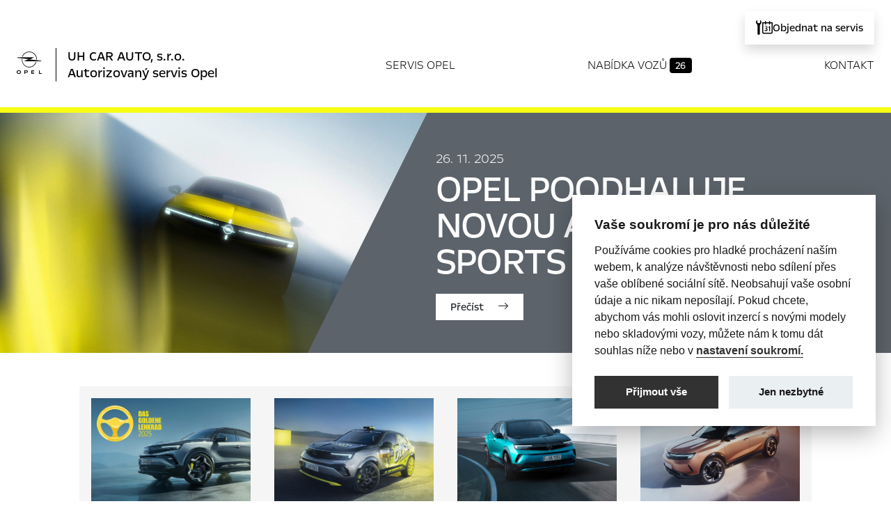

--- FILE ---
content_type: text/html;charset=UTF-8
request_url: https://www.opeluh.cz/novinky/index.xhtml
body_size: 9348
content:
<?xml version='1.0' encoding='UTF-8' ?>
<!DOCTYPE html>
<html xmlns="http://www.w3.org/1999/xhtml" lang="cs"><head id="head">
      <meta http-equiv="Content-Type" content="text/html; charset=UTF-8" />
      <meta name="viewport" content="width=device-width, initial-scale=1" />

      <link href="/javax.faces.resource/favicon.ico.xhtml?ln=img" rel="shortcut icon" type="image/x-icon" /><link type="text/css" rel="stylesheet" href="/javax.faces.resource/components.css.xhtml?ln=primefaces&amp;v=10.0.8" />
    <title>UH CAR AUTO, s.r.o. - Novinky Opel 
            
         Uherské Hradiště - Staré Město       
      
    </title> 
    
    <meta name="description" content="Novinky a tiskové zprávy Opel." />
    <meta name="googlebot" content="index,follow,snippet,archive" />
    <meta name="robots" content="index, follow" />        
    <meta name="author" content="Comin.cz, s.r.o. - www.comin.cz" />

    <meta property="og:type" content="website" />
    <meta property="og:title" content="UH CAR AUTO, s.r.o. - Novinky Opel" />
    <meta property="og:image" content="https://www.opeluh.cz/contentimg/opel.png" />
    <meta property="og:description" content="Novinky a tiskové zprávy Opel." />
    <meta property="og:url" content="https://www.opeluh.cz/novinky/index.xhtml" />

    <link rel="canonical" href="https://www.opeluh.cz/novinky/index.xhtml" />

    <link href="/resources/css/bootstrap.css" rel="stylesheet" />
    <link href="/resources/css/icons-opel.css" rel="stylesheet" />
    <link href="/resources/css/bootstrap-icons.css" rel="stylesheet" />
    <link href="/resources/css/style.min.css?v2508" rel="stylesheet" />
    
    <link rel="stylesheet" href="https://cdn.jsdelivr.net/npm/swiper@11/swiper-bundle.min.css" />
    <style>
      /* Swiper container */
      .swiper {
        width: 100%;
        padding-bottom: 80px; /* for pagination space */
        /*padding-left: 100px;*/
      }

      /* Slide styling */
      .swiper-slide {
        background: white;
        border-radius: 10px;
        overflow: hidden;
        box-shadow: 0 4px 8px rgba(0, 0, 0, 0.1);
        height: auto;
        display: flex;
        justify-content: center;
        align-items: center;
      }

      /*.swiper-slide:last-child{padding-right: 200px;}*/

      /* Center slide 70% width, others visible */
      .swiper-slide {
        width: 100%;
      }

      /* Neighbor slides 15% visible — handled by CSS width + centeredSlides */
      .swiper-wrapper { 
        /*gap: .5rem; *//* space between slides */
        /*gap: 16px;*/
      }

      @media (min-width: 992px) {
      .swiper-wrapper { 
        /*gap: 1rem;*/ /* space between slides */
        /*gap: 16px;*/
      }

    }

      .swiper-slide img {
        width: 100%;
        height: 100%;
        object-fit: cover;
      }
      .swiper-button-next,
      .swiper-button-prev {
        color: #000000;
        width: 50px;height: 50px; background-color: white;
        /*bottom:0;*/
       
      }
      .swiper-pagination{position:relative;}

      .swiper-controls{position:absolute; bottom:3rem;}
    </style>

      
    

  

    <!-- Google Tag Manager --><script>(function (w, d, s, l, i) {         w[l] = w[l] || [];         w[l].push({'gtm.start':                   new Date().getTime(), event: 'gtm.js'});         var f = d.getElementsByTagName(s)[0],                 j = d.createElement(s), dl = l != 'dataLayer' ? '&l=' + l : '';         j.async = true;         j.src =                 'https://www.googletagmanager.com/gtm.js?id=' + i + dl;         f.parentNode.insertBefore(j, f);       })(window, document, 'script', 'dataLayer', 'GTM-5JBFCQB');</script>


    <!-- End Google Tag Manager -->
    </head><body id="mainBody">
   
    
    <div class="col-12 mx-auto">

        <header class="page sticky-stop" id="top-of-page">

 



         

  <nav class="navbar navbar-light grad pb-xl-3 pb-xxl-5" id="scroll-top">
   
  <!--   &lt;ui:fragment rendered="false"&gt;
                   &lt;div style="width:100%; z-index:66666; padding:1rem; text-align:center; background-color:black; color:white; font-size:12px; text-transform:uppercase;"&gt;
  &#268;ervenec a srpen &lt;strong&gt;v sobotu zav&#345;eno&lt;/strong&gt;
&lt;/div&gt;
&lt;/ui:fragment&gt; -->
           

    <div class="container-fluid container-xxl px-0 px-md-4 px-xxl-0">

      <div class="top-ctas w-100 d-none d-sm-block">
        <ul class="list-unstyled d-flex flex-row flex-wrap justify-content-end align-items-center">
          <li class="shadow">
            <a href="/online-servis.xhtml">
              <i class="icon icon-service-appointment"></i>
              <span>Objednat na servis</span>
            </a>
          </li>
        </ul>
      </div>

      <div class="navbar-brand d-flex flex-row">
        <a href="#allnav" data-bs-toggle="modal" class="full-menu"><i class="bi bi-list"></i></a>
        <a href="/" class="brand d-flex flex-row">
          <div class="logo pe-md-4 me-md-3"></div>
          <h1 class="dealer align-self-center">UH CAR AUTO, s.r.o. <em class="slashY"></em><div id="j_idt21" class="ui-outputpanel ui-widget service-only">Autorizovaný servis Opel
            </div>
          </h1>

        </a>
      </div>


      <!--        &lt;a href="#allnav"  class="" data-bs-toggle="modal" onclick="$('#allnav .offcanvas[id!=subnav-1]').offcanvas('hide');$('#subnav-1').offcanvas('show')"&gt;Modely Opel&lt;/a&gt;-->

      <ul class="nav d-flex flex-column flex-md-row justify-content-between align-items-center service-only">
          <li class="nav-item">
            <a href="/aftersales/">Servis Opel</a>
          </li>

            <li class="nav-item">
              <a href="/skladove-auta/">Nabídka vozů <span class="badge bg-secondary">26</span></a>
            </li>



        <li class="nav-item">
          <a href="/kontakt.xhtml">Kontakt</a>
        </li>

      </ul>


      <ul class="d-flex d-md-none head-contacts">
          <li><a href="tel:+420 800 559 999"><i class="icon icon-phone-contact"></i></a></li>
          <li><a href="mailto:prodej@opeluh.cz"><i class="icon icon-email-contact"></i></a></li>
        <li><a href="#contactright" data-bs-toggle="offcanvas" aria-controls="contactright"><i class="icon icon-dealer-locator"></i></a></li>
        <li><a href="/online-servis.xhtml"><i class="icon icon-service-appointment"></i></a></li>
      </ul>
    </div>
  </nav>

        </header>

        <main>
          <section class="content-page">

            <div class="d-flex opener sticky-element">

      <div class="left">
        <img src="/contentimg/novinky/251128-astra-01.jpg" class="img-fluid look" alt="" />
      </div>

      <div class="container-fluid">

        <div class="txt-right">
          <h2 class="mb-1 mt-4 mt-md-0"><span>26. 11. 2025</span> Opel poodhaluje novou Astru / Astru Sports Tourer<em class="slashY"> </em></h2>


          <div class="variants mt-3">
            <a href="251128-astra.xhtml" class="btn btn-white">Přečíst <i class="bi bi-arrow-right"></i></a>                    
          </div>

        </div>

      </div>

            </div>

            <article class="content py-3 py-md-5  ">

              <div class="container">

        <div class="container-fluid gx-0">
            <div class="campaigns d-flex flex-wrap flex-column flex-md-row justify-content-between justify-content-xxl-evenly align-items-stretch">



            </div>
        </div>

        <div class="universal-content"> 

            <div class="d-flex flex-column flex-md-row flex-wrap justify-content-center cards">

      <div class="card card-news">
        <div class="card-body justify-content-start">
          <div class="card-img">
            <img src="/contentimg/novinky/251127-mokka-01.jpg" class="card-img-top img-fluid" alt="" title="" />
          </div> 
          <h3 class="card-title align-self-start"><span>18. 11. 2025</span> Nový Opel Mokka GSE vybojoval „Zlatý volant 2025“</h3>
        </div>
        <a href="251127-mokka.xhtml" class="btn btn-white stretched-link">Přečíst</a>
      </div>

      <div class="card card-news">
        <div class="card-body justify-content-start">
          <div class="card-img">
            <img src="/contentimg/novinky/250619-mokka-01.jpg" class="card-img-top img-fluid" alt="" title="" />
          </div> 
          <h3 class="card-title align-self-start"><span>19. 6. 2025</span> Z rally na silnice:  Nový Opel Mokka GSE se dostane do sériové výroby!</h3>
        </div>
        <a href="250619-mokka.xhtml" class="btn btn-white stretched-link">Přečíst</a>
      </div>

      <div class="card card-news">
        <div class="card-body justify-content-start">
          <div class="card-img">
            <img src="/contentimg/novinky/250313-mokka-01.jpg" class="card-img-top img-fluid" alt="" title="" />
          </div> 
          <h3 class="card-title align-self-start"><span>13. 3. 2025</span> Výraznější, modernější, digitální:  Nový Opel Mokka vyjíždí</h3>
        </div>
        <a href="250313-mokka.xhtml" class="btn btn-white stretched-link">Přečíst</a>
      </div>

      <div class="card card-news">
        <div class="card-body justify-content-start">
          <div class="card-img">
            <img src="/contentimg/novinky/241008-opel-01.jpg" class="card-img-top img-fluid" alt="" title="" />
          </div> 
          <h3 class="card-title align-self-start"><span>8. 10. 2024</span> Nový Opel Grandland vyráží na evropský trh: Německo zveřejnilo ceník</h3>
        </div>
        <a href="241008-opel.xhtml" class="btn btn-white stretched-link">Přečíst</a>
      </div>

      <div class="card card-news">
        <div class="card-body justify-content-start">
          <div class="card-img">
            <img src="/contentimg/novinky/240514-frontera-01.jpg" class="card-img-top img-fluid" alt="" title="" />
          </div> 
          <h3 class="card-title align-self-start"><span>14. 5. 2024</span> Světová premiéra nového Opelu Frontera: Zcela nové SUV s čistě elektrickým i hybridním pohonem</h3>
        </div>
        <a href="240514-frontera.xhtml" class="btn btn-white stretched-link">Přečíst</a>
      </div>

      <div class="card card-news">
        <div class="card-body justify-content-start">
          <div class="card-img">
            <img src="/contentimg/novinky/240409-opel-01.jpg" class="card-img-top img-fluid" alt="" title="" />
          </div> 
          <h3 class="card-title align-self-start"><span>9. 4. 2024</span> Nový Opel Frontera: Prostorné a zábavné SUV</h3>
        </div>
        <a href="240409-opel.xhtml" class="btn btn-white stretched-link">Přečíst</a>
      </div>

      <div class="card card-news">
        <div class="card-body justify-content-start">
          <div class="card-img">
            <img src="/contentimg/novinky/240304-opel-01.jpg" class="card-img-top img-fluid" alt="" title="" />
          </div> 
          <h3 class="card-title align-self-start"><span>4. 3. 2024</span> Opel dominuje českému LUV trhu</h3>
        </div>
        <a href="240304-opel.xhtml" class="btn btn-white stretched-link">Přečíst</a>
      </div>

      <div class="card card-news">
        <div class="card-body justify-content-start">
          <div class="card-img">
            <img src="/contentimg/novinky/240124-opel-01.jpg" class="card-img-top img-fluid" alt="" title="" />
          </div> 
          <h3 class="card-title align-self-start"><span>24. 1. 2024</span> Nové SUV značky Opel se bude jmenovat Frontera</h3>
        </div>
        <a href="240124-opel.xhtml" class="btn btn-white stretched-link">Přečíst</a>
      </div>

      <div class="card card-news">
        <div class="card-body justify-content-start">
          <div class="card-img">
            <img src="/contentimg/novinky/240110-corsa-01.jpg" class="card-img-top img-fluid" alt="" title="" />
          </div> 
          <h3 class="card-title align-self-start"><span>10. 1. 2024</span> Corsa si drží pozici nejprodávanějšího malého vozu  Německa i Spojeného království</h3>
        </div>
        <a href="240110-corsa.xhtml" class="btn btn-white stretched-link">Přečíst</a>
      </div>

      <div class="card card-news">
        <div class="card-body justify-content-start">
          <div class="card-img">
            <img src="/contentimg/novinky/231130-opel-01.jpg" class="card-img-top img-fluid" alt="" title="" />
          </div> 
          <h3 class="card-title align-self-start"><span>30. 11. 2023</span> Nový Opel Corsa poprvé s hybridním pohonem 48V</h3>
        </div>
        <a href="231130-opel.xhtml" class="btn btn-white stretched-link">Přečíst</a>
      </div>

      <div class="card card-news">
        <div class="card-body justify-content-start">
          <div class="card-img">
            <img src="/contentimg/novinky/231122-opel-01.jpg" class="card-img-top img-fluid" alt="" title="" />
          </div> 
          <h3 class="card-title align-self-start"><span>22. 11. 2023</span> Elektrický, inovativní, efektivní: Nový Opel Movano nastavuje měřítka svému segmentu</h3>
        </div>
        <a href="231122-opel.xhtml" class="btn btn-white stretched-link">Přečíst</a>
      </div>

      <div class="card card-news">
        <div class="card-body justify-content-start">
          <div class="card-img">
            <img src="/contentimg/novinky/231114-opel-01.jpg" class="card-img-top img-fluid" alt="" title="" />
          </div> 
          <h3 class="card-title align-self-start"><span>14. 11. 2023</span> Připraven k akci: Nový Opel Combo se představuje</h3>
        </div>
        <a href="231114-opel.xhtml" class="btn btn-white stretched-link">Přečíst</a>
      </div>

      <div class="card card-news">
        <div class="card-body justify-content-start">
          <div class="card-img">
            <img src="/contentimg/novinky/230831-opel-01.jpg" class="card-img-top img-fluid" alt="" title="" />
          </div> 
          <h3 class="card-title align-self-start"><span>31. 8. 2023</span> Opel skokanem roku v segmentu LUV</h3>
        </div>
        <a href="230831-opel.xhtml" class="btn btn-white stretched-link">Přečíst</a>
      </div>

      <div class="card card-news">
        <div class="card-body justify-content-start">
          <div class="card-img">
            <img src="/contentimg/novinky/230717-opel-01.jpg" class="card-img-top img-fluid" alt="" title="" />
          </div> 
          <h3 class="card-title align-self-start"><span>12. 7. 2023</span> První snímky úchvatného konceptu Opel Experimental</h3>
        </div>
        <a href="230717-opel.xhtml" class="btn btn-white stretched-link">Přečíst</a>
      </div>

      <div class="card card-news">
        <div class="card-body justify-content-start">
          <div class="card-img">
            <img src="/contentimg/novinky/230613-astra-01.jpg" class="card-img-top img-fluid" alt="" title="" />
          </div> 
          <h3 class="card-title align-self-start"><span>13. 6. 2023</span> Plně elektrický Opel Astra vyjíždí na první trhy:          V Německu na Astru Electric stačí už 399 EUR měsíčně</h3>
        </div>
        <a href="230613-astra.xhtml" class="btn btn-white stretched-link">Přečíst</a>
      </div>

            </div>

        </div>


              </div>
            </article>

          </section>

        </main>


  <footer>
    <div class="container-fluid">

      <div class="d-flex flex-column flex-md-row justify-content-between align-items-center ctas">
        <div class="logo">
          <a href="https://www.opel.cz" onclick="return !window.open(this.href);"><span></span></a>
        </div>

        <div class="cta-footer oneyes">

          <ul class="list-unstyled d-flex flex-row flex-wrap justify-content-between align-items-center">
            <li class="shadow">
              <a href="/online-servis.xhtml">
                <i class="icon icon-service-appointment"></i>
                <span>Objednat na servis</span>
              </a>
            </li>

              <li class="shadow">
                <a href="/skladove-auta/">
                  <i class="icon icon-dealer"></i>
                  <span>Vozy skladem</span>
                </a>
              </li>

            <li class="shadow">
              <a href="/kontakt.xhtml">
                <i class="icon icon-location-contact"></i>
                <span>Kontakty</span>
              </a>
            </li>
          </ul>

        </div>

        <div class="social">
          <ul class="list-unstyled d-flex flex-row justify-content-between">
            <li><a href="https://www.facebook.com/OpelCZ" onclick="return !window.open(this.href);"><i class="bi bi-facebook"></i></a></li>
            <li><a href="https://www.youtube.com/channel/UCABylqkaAWVbzxE6aIjfZkg" onclick="return !window.open(this.href);"><i class="bi bi-youtube"></i></a></li>
            <li><a href="https://www.instagram.com/opel_cz/" onclick="return !window.open(this.href);"><i class="bi bi-instagram"></i></a></li>
          </ul>
        </div>
      </div>

      <div class="dealer">

            <div class="d-flex flex-row justify-content-between align-items-center city">
                <h4>
                    <i> </i> <span>UH CAR AUTO, s.r.o.</span> Uherské Hradiště - Staré Město</h4>
                    <table>
                        <tr>
                            <th>
                                <sup>Po-Pá</sup>
                            </th>
                            <td class="pr-2">8:00 – 17:00</td>                     
                            <th>
                                <sup>So</sup>
                            </th> 
                            <td>
                                    8:00 – 12:00
                                
                            </td>                            
                        </tr>
                    </table>
            </div>

            <div class="inner">
                <address>
                    Východní 2134 <br />
                    <span class="zip">686 03</span> <span class="town">Uherské Hradiště - Staré Město</span>
                </address>

                <div class="d-flex flex-row justify-content-start">

                    <ul class="d-flex flex-row flex-wrap head-contacts">
                        <li class="df d-none">
                            <a href="tel:+420 800 559 999">
                                <i class="bi bi-telephone-fill"></i> 
                                <span>+420 800 559 999</span>
                            </a>
                        </li>            
                        <li>
                            <a href="mailto:prodej@opeluh.cz">
                                <i class="bi bi-envelope-fill"></i> 
                                <span>Odeslat e-mail</span>
                            </a>
                        </li>
                        <li>
                            <a href="/pozadat-o-nabidku.xhtml">
                                <i class="icon icon-dealer"></i> 
                                <span>Požádat o nabídku</span>
                            </a>
                        </li>
                        <li>
                            <a href="/online-servis.xhtml">
                                <i class="icon icon-service-appointment"></i> 
                                <span>Objednat servis</span>
                            </a>
                        </li>
                        <li class="all df">
                            <a href="/kontakt.xhtml">   
                                <i class="bi bi-arrow-right"></i>                          
                                <span>Kompletní kontakty</span>                            
                            </a>
                        </li>
                    </ul>


                </div>
            </div>
      </div>

      <div class="d-flex flex-column flex-md-row justify-content-center align-items-start links">
        <div class="flex-grow-1">
        </div>
        <div class="important-links flex-grow-1">
          <ul>
            <li>
              <a href="/">Titulní stránka</a>
            </li>

              <li>
                <a href="/skladove-auta.xhtml">Nabídka vozů <span class="badge bg-primary">26</span></a>
              </li>

            <li>
              <a href="/aftersales/">Servis &amp; Příslušenství</a>
            </li>
            <li>
              <a href="/novinky/">Novinky</a>
            </li>
            <li>
              <a href="/kontakt.xhtml">Kontakty</a>
            </li>
          </ul>
        </div>

        <div class="unimportant-links flex-grow-1">
          <ul>
            <li><a style="cursor:pointer;" data-cc="c-settings" class="cc-link">Nastavení cookies</a></li>
           
            <li>
              <a href="#ModalAgreement" data-bs-toggle="modal">Mimosoudní řešení sporů</a>
            </li>
            <li>
              <a href="/aftersales/energeticke-stitky-pneu.xhtml">Energetické štítky pneumatik</a>
            </li>
            <li>
              <a href="/download/Data_Act_FAQ_CZ_web.pdf" target="_blank">Informace k EU Data Act</a>
            </li>
          </ul>



          <div class="modal fade" id="ModalAgreement" tabindex="-1" aria-labelledby="ModalAgreement" aria-hidden="true">
            <div class="modal-dialog modal-dialog-centered">
              <div class="modal-content">
                <div class="modal-header">
                  <h5 class="modal-title" id="ModalAgreementLabel">Mimosoudní řešení sporů se spotřebiteli</h5>
                  <button type="button" class="btn-close" data-bs-dismiss="modal" aria-label="Zavřít"></button>
                </div>
                <div class="modal-body">
                  <p>
                    Vznikne-li mezi prodávajícím/opravcem a zákazníkem – spotřebitelem spor při nabízení prodeje
                    vozidel, náhradních dílů, příslušenství, servisních služeb a/nebo spor z takového prodeje zboží
                    či dodávky těchto služeb, pak je dotčený zákazník oprávněn obrátit se v rámci mimosoudního
                    řešení spotřebitelských sporů na Českou obchodní inspekci (<a href="http://www.coi.cz" onclick="return !window.open(this.href);" style="text-decoration:underline;">www.coi.cz</a>)
                    Štěpánská 15, Praha 2, jako na subjekt mimosoudního řešení spotřebitelských sporů. Veškeré
                    podrobnosti k možnosti mimosoudního řešení sporů jsou uvedeny na stránkách <a href="http://www.coi.cz" onclick="return !window.open(this.href);" style="text-decoration:underline;">České obchodní inspekce</a>. Pro řešení sporů z případně
                    zprostředkovávaných finančních produktů třetích stran je k mimosoudnímu řešení možné se obracet
                    na finančního arbitra (<a href="http://www.finarbitr.cz" onclick="return !window.open(this.href);" style="text-decoration:underline;">www.finarbitr.cz</a>, Legerova 1581/69, 110 00, Praha 1), který
                    je mimo jiné oprávněn rozhodovat takové spory.
                  </p>
                </div>
                <div class="modal-footer">
                  <button type="button" class="btn btn-secondary" data-bs-dismiss="modal">Zavřít</button>
                </div>
              </div>
            </div>
          </div>



        </div>

        <div class="author text-end">
          <div>
            UH CAR AUTO, s.r.o. <br />
            IČO: 02440083 <br />
             <br />
          </div>

          Realizace 2023 <a href="https://www.comin.cz" onclick="return !window.open(this.href);">Comin.cz, s.r.o.</a>
          <br /> <a href="https://growito.cz" onclick="return !window.open(this.href);">lead management GROWITO</a>
        </div>

      </div>


    </div>
  </footer>
    </div>

    <div class="offcanvas offcanvas-end" tabindex="-1" id="contactright" aria-labelledby="contactright">
      <div class="offcanvas-header">
        <h3>UH CAR AUTO, s.r.o.<em class="slashY"> </em></h3>
        <button type="button" class="btn-close text-reset" data-bs-dismiss="offcanvas" aria-label="Zavřít"></button>
      </div>
      <div class="offcanvas-body">

        <div class="top-img">
            <img src="/contentimg/strip-default.jpg" class="img-fluid" alt="UH CAR AUTO, s.r.o." title="OPEL UH CAR AUTO, s.r.o." />
          <a href="/kontakt.xhtml" class="btn btn-primary shadow">Kompletní kontakty</a>
        </div>

            <div class="d-flex flex-row justify-content-between align-items-center city">
                <h4>
                    <i> </i> <span>UH CAR AUTO, s.r.o.</span> Uherské Hradiště - Staré Město</h4>
                    <table>
                        <tr>
                            <th>
                                <sup>Po-Pá</sup>
                            </th>
                            <td class="pr-2">8:00 – 17:00</td>                     
                            <th>
                                <sup>So</sup>
                            </th> 
                            <td>
                                    8:00 – 12:00
                                
                            </td>                            
                        </tr>
                    </table>
            </div>

            <div class="inner">
                <address>
                    Východní 2134 <br />
                    <span class="zip">686 03</span> <span class="town">Uherské Hradiště - Staré Město</span>
                </address>

                <div class="d-flex flex-row justify-content-start">

                    <ul class="d-flex flex-row flex-wrap head-contacts">
                        <li class="df d-none">
                            <a href="tel:+420 800 559 999">
                                <i class="bi bi-telephone-fill"></i> 
                                <span>+420 800 559 999</span>
                            </a>
                        </li>            
                        <li>
                            <a href="mailto:prodej@opeluh.cz">
                                <i class="bi bi-envelope-fill"></i> 
                                <span>Odeslat e-mail</span>
                            </a>
                        </li>
                        <li>
                            <a href="/pozadat-o-nabidku.xhtml">
                                <i class="icon icon-dealer"></i> 
                                <span>Požádat o nabídku</span>
                            </a>
                        </li>
                        <li>
                            <a href="/online-servis.xhtml">
                                <i class="icon icon-service-appointment"></i> 
                                <span>Objednat servis</span>
                            </a>
                        </li>
                        <li class="all df">
                            <a href="/kontakt.xhtml">   
                                <i class="bi bi-arrow-right"></i>                          
                                <span>Kompletní kontakty</span>                            
                            </a>
                        </li>
                    </ul>


                </div>
            </div>

      </div>
    </div>

        <div class="modal fade" id="allnav" tabindex="-1" aria-labelledby="allnavLabel" aria-hidden="true">
            <div class="modal-dialog modal-fullscreen">
                <div class="modal-content">
                    <div class="modal-header d-flex flex-row justify-content-between">                
                        <button type="button" class="btn-close" data-bs-dismiss="modal" aria-label="Zavřít">Zavřít menu</button>
                        <div class="nav-dealer"><span></span> UH CAR AUTO, s.r.o.<em class="slashY"> </em></div>
                    </div>
                    <div class="modal-body d-flex flex-row justify-content-between">

                        <ul class="first-level list-unstyled d-flex flex-column">
                            <li>
                                <a data-bs-toggle="offcanvas" href="#subnav-1" role="button" aria-controls="subnav-1" onclick="jQuery('#fullNavModels').show();if (!PF('widget_fullNavModels').loaded) {                             PF('widget_fullNavModels').loadContent();                             PF('widget_fullNavModels').loaded = true;                         }">Osobní vozy</a>
                            </li>
                            <li>
                                <a data-bs-toggle="offcanvas" href="#subnav-2" role="button" aria-controls="subnav-2" onclick="jQuery('#fullNavModelsLcv').show();if (!PF('widget_fullNavModelsLcv').loaded) {                             PF('widget_fullNavModelsLcv').loadContent();                             PF('widget_fullNavModelsLcv').loaded = true;                         }">Užitkové vozy</a>
                            </li>

                            <li>
                                <a data-bs-toggle="offcanvas" href="#subnav-4" role="button" aria-controls="subnav-4">Servis</a>
                            </li>
                            <li>
                                <a data-bs-toggle="offcanvas" href="#subnav-5" role="button" aria-controls="subnav-5" onclick="jQuery('#autosalonDWPC').show();if (!PF('widget_autosalonDWPC').loaded) {                                             PF('widget_autosalonDWPC').loadContent(); PF('widget_autosalonDWPC').loaded = true; }">Autosalon Opel</a>
                            </li>
                        </ul>

                        <div class="shortcuts">
                            <ul class="list-group">

                                    <li class="list-group-item">
                                        <a href="/skladove-auta/" class="stretched-link"><em class="slashY"> </em>Ihned k odběru <span class="badge bg-secondary">26</span></a>
                                    </li>
                               <!-- &lt;li class="list-group-item"&gt;
                                    &lt;a href="/opel-showroom/akcni-nabidka.xhtml" class="stretched-link"&gt;&lt;em
                                            class="slashY"&gt;&amp;#xE005;&amp;nbsp;&lt;/em&gt;Ak&#269;n&iacute; nab&iacute;dka&lt;/a&gt;
                                &lt;/li&gt;-->
                                <li class="list-group-item">
                                    <a href="/pozadat-o-nabidku.xhtml" class="stretched-link"><em class="slashY"> </em>Vyžádat nabídku</a>
                                </li>
                                <li class="list-group-item">
                                    <a href="/online-servis.xhtml" class="stretched-link"><em class="slashY"> </em>Objednat na servis</a>
                                </li>
                                <li class="list-group-item">
                                    <a href="/novinky/" class="stretched-link"><em class="slashY"> </em>Novinky Opel</a>
                                </li>
                                <!--                &lt;li class="list-group-item"&gt;
                                                  &lt;a href="#" class="stretched-link"&gt;&lt;em class="slashY"&gt;&amp;#xE005;&amp;nbsp;&lt;/em&gt;Elektromobilita&lt;/a&gt;
                                                &lt;/li&gt;-->
                                    <li class="list-group-item tel">
                                        <a href="/kontakt.xhtml#collapseBranch0" class="stretched-link">
                                            <span> Uherské Hradiště - Staré Město</span>
                                        </a>
                                    </li>
                            </ul>

                            <div class="card">
                                <img class="card-img-top img-fluid" src="/contentimg/card-frontera.jpg" alt="Nový Opel Frontera" />
                                <div class="card-body">
                                    <h5 class="card-title">Nový Opel Frontera</h5>
                                    <p class="card-text">Navržen v Německu, vyroben na Slovensku</p>
                                    <a href="/opel-showroom/frontera/" class="btn btn-secondary stretched-link">Objevit</a>
                                </div>
                            </div>

                        </div>





                        <!-- SUBNAV 1 -->

                        <div class="offcanvas offcanvas-end" tabindex="-1" id="subnav-1" data-bs-backdrop="false" data-bs-scroll="true">
                            <div class="offcanvas-header">                        
                                <button type="button" class="btn-close" data-bs-dismiss="offcanvas" aria-label="Zpět do hlavní nabídky"><span>Zpět do hlavní nabídky</span></button>
                                <h5 class="offcanvas-title" id="subnavLabel-l"><span>Osobní</span> vozy Opel<em class="slashY"> </em></h5>            
                            </div>
                            <div class="offcanvas-body"><div id="fullNavModels" class="ui-outputpanel ui-widget" style="display: none;"><div class="ui-outputpanel-loading ui-widget"></div></div>

                            </div>
                        </div>





                        <!-- SUBNAV 2 -->

                        <div class="offcanvas offcanvas-end" tabindex="-1" id="subnav-2" data-bs-backdrop="false" data-bs-scroll="true">
                            <div class="offcanvas-header">
                                <button type="button" class="btn-close" data-bs-dismiss="offcanvas" aria-label="Zpět do hlavní nabídky"><span>Zpět do hlavní nabídky</span></button>
                                <h5 class="offcanvas-title" id="subnavLabel-2"><span>Užitkové</span> vozy<em class="slashY"> </em></h5>            
                            </div>
                            <div class="offcanvas-body"><div id="fullNavModelsLcv" class="ui-outputpanel ui-widget" style="display: none;"><div class="ui-outputpanel-loading ui-widget"></div></div>

                            </div>
                        </div>


                        <!-- SUBNAV 3 -->

                        <div class="offcanvas offcanvas-end" tabindex="-1" id="subnav-3" data-bs-backdrop="false" data-bs-scroll="true" aria-labelledby="subnavLabel-3">
                            <div class="offcanvas-header">                        
                                <button type="button" class="btn-close" data-bs-dismiss="offcanvas" aria-label="Zpět do hlavní nabídky"><span>Zpět do hlavní nabídky</span></button>
                                <h5 class="offcanvas-title" id="subnavLabel-3"><span>Nákup</span> vozu<em class="slashY"> </em></h5>
                            </div>
                            <div class="offcanvas-body">
                                333                   
                            </div>
                        </div>






                        <!-- SUBNAV 4 -->

                        <div class="offcanvas offcanvas-end" tabindex="-1" id="subnav-4" data-bs-backdrop="false" data-bs-scroll="true" aria-labelledby="subnavLabel-4">
                            <div class="offcanvas-header">                        
                                <button type="button" class="btn-close" data-bs-dismiss="offcanvas" aria-label="Zpět do hlavní nabídky"><span>Zpět do hlavní nabídky</span></button>
                                <h5 class="offcanvas-title" id="subnavLabel-4"><span>Servis</span><em class="slashY"> </em></h5>
                            </div>
                            <div class="offcanvas-body">

    <div class="d-flex flex-column flex-md-row flex-wrap justify-content-center cards">

      
      
      <div class="card online-servis">
        <div class="card-body">
          <h3 class="card-title">
            <span><i></i> UH CAR AUTO, s.r.o.</span> on-line servis
          </h3>                        
          <div class="card-subtitle">Využijte možnosti objednání Vaší návštěvy servisu Opel.</div>
          <a href="/online-servis.xhtml" class="btn btn-dark stretched-link">Objednat na servis</a>
        </div>
      </div>     
      
      <div class="card">
          <div class="card-body">
            <h3 class="card-title">Zimní příslušenství Opel</h3>
            <div class="card-img">     
              <img src="/contentimg/aftersales/2510-zimni-prislusenstvi.jpg" class="card-img-top img-fluid" alt="Zimní příslušenství Opel" title="Nabídka originálního letního příslušenství a doplňků Opel." />
            </div>
            <div class="card-subtitle">Pořiďte si originální příslušenství se slevou 30%</div>
            <a href="/aftersales/zimni-prislusenstvi-opel.xhtml" class="btn btn-dark stretched-link">Zobrazit</a>
          </div>
        </div>


      


     <!-- 
      
    &lt;div class="card"&gt;
        &lt;div class="card-body"&gt;
          &lt;h3 class="card-title"&gt;Sez&oacute;nn&iacute; prohl&iacute;dka Opel&lt;/h3&gt;
          &lt;div class="card-img"&gt;
            &lt;img src="/contentimg/aftersales/2510-prohlidka.jpg" class="card-img-top img-fluid"
              alt="Sez&oacute;nn&iacute; prohl&iacute;dka Opel" title="Sez&oacute;nn&iacute; prohl&iacute;dka Opel" /&gt;
          &lt;/div&gt;
          &lt;div class="card-subtitle"&gt;P&#345;ije&#271;te na sez&oacute;nn&iacute; prohl&iacute;dku za 499&amp;nbsp;K&#269;. Vyu&#382;ijte tak&eacute; slevu 50% na st&#283;ra&#269;e.&lt;/div&gt;
          &lt;a href="/aftersales/sezonni-prohlidka.xhtml" class="btn btn-dark stretched-link"&gt;Zobrazit&lt;/a&gt;
        &lt;/div&gt;
      &lt;/div&gt;

       

         &lt;div class="card"&gt;
        &lt;div class="card-body"&gt;
          &lt;h3 class="card-title"&gt;Origin&aacute;ln&iacute; baterie s&amp;nbsp;30% slevou&lt;/h3&gt;
          &lt;div class="card-img"&gt;
            &lt;img src="/contentimg/aftersales/2510-baterie.jpg" class="card-img-top img-fluid"
              alt="Origin&aacute;ln&iacute; baterie" title="Origin&aacute;ln&iacute; baterie OPEL s 30% slevou" /&gt;
          &lt;/div&gt;
          &lt;div class="card-subtitle"&gt;Spolehliv&yacute; start za ka&#382;d&eacute;ho po&#269;as&iacute; za&#269;&iacute;n&aacute; kvalitn&iacute; bateri&iacute;.&lt;/div&gt;
          &lt;a href="/aftersales/originalni-baterie.xhtml" class="btn btn-dark stretched-link"&gt;Zobrazit&lt;/a&gt;
        &lt;/div&gt;
      &lt;/div&gt;
       
       &lt;div class="card"&gt;
        &lt;div class="card-body"&gt;
          &lt;h3 class="card-title"&gt;Origin&aacute;ln&iacute; kola Opel se slevou 30 %&lt;/h3&gt;
          &lt;div class="card-img"&gt;
            &lt;img src="/contentimg/aftersales/2509-kola-opel.jpg" class="card-img-top img-fluid"
              alt="Ak&#269;n&iacute; cena na kola Opel" title="Ak&#269;n&iacute; cena na kola Opel" /&gt;
          &lt;/div&gt;
          &lt;div class="card-subtitle"&gt;Origin&aacute;ln&iacute; kola z&amp;nbsp;lehk&yacute;ch slitin nyn&iacute; po&#345;&iacute;d&iacute;te s&amp;nbsp;30%&amp;nbsp;slevou.&lt;/div&gt;
          &lt;a href="/aftersales/originalni-kola-opel.xhtml" class="btn btn-dark stretched-link"&gt;Zobrazit&lt;/a&gt;
        &lt;/div&gt;
      &lt;/div&gt; 
      
      

               xxxxxxxxxxxxxxx    

        &lt;div class="card"&gt;
        &lt;div class="card-body"&gt;
          &lt;h3 class="card-title"&gt;Jarn&iacute; prohl&iacute;dka Opel&lt;/h3&gt;
          &lt;div class="card-img"&gt;
            &lt;img src="/contentimg/aftersales/2409-prohlidka.jpg" class="card-img-top img-fluid"
              alt="Jarn&iacute; prohl&iacute;dka" title="Podzimn&iacute; prohl&iacute;dka Opel" /&gt;
          &lt;/div&gt;
          &lt;div class="card-subtitle"&gt;Sv&#283;&#345;te sv&#367;j OPEL do rukou profesion&aacute;l&#367; a&amp;nbsp;p&#345;ije&#271;te na podzimn&iacute; prohl&iacute;dku za 499&amp;nbsp;K&#269;.&lt;/div&gt;
          &lt;a href="/aftersales/sezonni-prohlidka.xhtml" class="btn btn-dark stretched-link"&gt;Zobrazit&lt;/a&gt;
        &lt;/div&gt;   
      &lt;/div&gt;
        
        
      

       

  -->
                      

        
         <div class="card">
        <div class="card-body">
          <h3 class="card-title">Tažné zařízení s 20% slevou</h3>
          <div class="card-img">
            <img src="/contentimg/aftersales/2503-tazne-zarizeni.jpg" class="card-img-top img-fluid" alt="Tažné zařízení Opel se slevou" title="Tažné zařízení Opel se slevou" />
          </div>
          <div class="card-subtitle">Využijte naší nabídky a pořiďte si tažné zařízení s 20% slevou!</div>
          <a href="/aftersales/tazne-zarizeni.xhtml" class="btn btn-dark stretched-link">Zobrazit</a>
        </div>
      </div>

    

     

 

       
      
      

      <!--         xxxxxxxxxxxxxxx            -->    
      
      
           

      <div class="card">
        <div class="card-body">
          <h3 class="card-title">Classic Servis Opel</h3>
          <div class="card-img">
            <img src="/contentimg/aftersales/2111-classic-servis.jpg" class="card-img-top img-fluid" alt="Classic Servis Opel" title="Classic Servis Opel. Čím starší Opel, tím levnější opravy." />
          </div>
          <div class="card-subtitle">Čím starší Opel, tím levnější opravy.</div>
          <a href="/aftersales/classic-servis-opel.xhtml" class="btn btn-dark stretched-link">Zobrazit</a>
        </div>
      </div>

      <!--         xxxxxxxxxxxxxxx            -->      
      
      <div class="card">
        <div class="card-body">
          <h3 class="card-title">Roční prodloužená asistence</h3>
          <div class="card-img">
            <img src="/contentimg/aftersales/2111-aftersales1.jpg" class="card-img-top img-fluid" alt="Roční prodloužená asistence" title="Asistenční služby na 1 rok za zvýhodněnou cenu." />
          </div>
          <div class="card-subtitle">Asistenční služby na 1 rok za zvýhodněnou cenu.</div>
          <a href="/aftersales/rocni-prodlouzena-asistence.xhtml" class="btn btn-dark stretched-link">Zobrazit</a>
        </div>
      </div>


      <!--         xxxxxxxxxxxxxxx            -->

      <div class="card">
        <div class="card-body">
          <h3 class="card-title">Videocheck</h3>
          <div class="card-img">
            <img src="/contentimg/aftersales/2111-videocheck.jpg" class="card-img-top img-fluid" alt="Videocheck" title="Videocheck. On‑line prohlídka vašeho vozu Opel. Rychle, jednoduše a bezpečně." />
          </div>
          <div class="card-subtitle">On‑line prohlídka vašeho vozu. Rychle, jednoduše a bezpečně.</div>
          <a href="/aftersales/videocheck.xhtml" class="btn btn-dark stretched-link">Zobrazit</a>
        </div>
      </div>


      <!--         xxxxxxxxxxxxxxx            -->

      <div class="card">
        <div class="card-body">
          <h3 class="card-title">Originální příslušenství Opel</h3>
          <div class="card-img">
            <img src="/contentimg/aftersales/2111-prislusenstvi.jpg" class="card-img-top img-fluid" alt="Originální příslušenství Opel" title="Nabídka originálního příslušenství a doplňků Opel." />
          </div>
          <div class="card-subtitle">Nabídka originálního příslušenství a doplňků Opel</div>
          <a href="/aftersales/prislusenstvi-opel.xhtml" class="btn btn-dark stretched-link">Zobrazit</a>
        </div>
      </div>


      <!--         xxxxxxxxxxxxxxx            -->



    </div> 

                            </div>
                        </div>





                        <!-- SUBNAV 5 -->

                        <div class="offcanvas offcanvas-end" tabindex="-1" id="subnav-5" data-bs-backdrop="false" data-bs-scroll="true" aria-labelledby="subnavLabel-5">
                            <div class="offcanvas-header">                        
                                <button type="button" class="btn-close" data-bs-dismiss="offcanvas" aria-label="Zpět do hlavní nabídky"><span>Zpět do hlavní nabídky</span></button>
                                <h5 class="offcanvas-title" id="subnavLabel-4"><span>UH CAR AUTO, s.r.o.</span><em class="slashY"> </em></h5>    
                            </div>
                            <div class="offcanvas-body d-flex flex-row flex-wrap justify-content-start align-items-start">

                                <div class="short-contacts">

            <div class="d-flex flex-row justify-content-between align-items-center city">
                <h4>
                    <i> </i> <span>UH CAR AUTO, s.r.o.</span> Uherské Hradiště - Staré Město</h4>
                    <table>
                        <tr>
                            <th>
                                <sup>Po-Pá</sup>
                            </th>
                            <td class="pr-2">8:00 – 17:00</td>                     
                            <th>
                                <sup>So</sup>
                            </th> 
                            <td>
                                    8:00 – 12:00
                                
                            </td>                            
                        </tr>
                    </table>
            </div>

            <div class="inner">
                <address>
                    Východní 2134 <br />
                    <span class="zip">686 03</span> <span class="town">Uherské Hradiště - Staré Město</span>
                </address>

                <div class="d-flex flex-row justify-content-start">

                    <ul class="d-flex flex-row flex-wrap head-contacts">
                        <li class="df d-none">
                            <a href="tel:+420 800 559 999">
                                <i class="bi bi-telephone-fill"></i> 
                                <span>+420 800 559 999</span>
                            </a>
                        </li>            
                        <li>
                            <a href="mailto:prodej@opeluh.cz">
                                <i class="bi bi-envelope-fill"></i> 
                                <span>Odeslat e-mail</span>
                            </a>
                        </li>
                        <li>
                            <a href="/pozadat-o-nabidku.xhtml">
                                <i class="icon icon-dealer"></i> 
                                <span>Požádat o nabídku</span>
                            </a>
                        </li>
                        <li>
                            <a href="/online-servis.xhtml">
                                <i class="icon icon-service-appointment"></i> 
                                <span>Objednat servis</span>
                            </a>
                        </li>
                        <li class="all df">
                            <a href="/kontakt.xhtml">   
                                <i class="bi bi-arrow-right"></i>                          
                                <span>Kompletní kontakty</span>                            
                            </a>
                        </li>
                    </ul>


                </div>
            </div>
                                </div>

                                <div class="container gx-0">
                                    <div class="universal-content py-3"><div id="autosalonDWPC" class="ui-outputpanel ui-widget d-flex flex-column flex-md-row flex-wrap justify-content-center cards" style="display: none;"><div class="ui-outputpanel-loading ui-widget"></div></div>


                                    </div>
                                </div>


                            </div>
                        </div>

                    </div>
                    <div class="modal-footer">
                        <button type="button" class="btn btn-primary" data-bs-dismiss="modal">Zavřít</button>                        
                    </div>
                </div>
            </div>
        </div>

        

    
    
    

    
    

    <a href="#mainBody" id="TopScroll" title="Nahoru"><i class="bi bi-arrow-up"></i></a><script type="text/javascript" src="/javax.faces.resource/jquery/jquery.js.xhtml?ln=primefaces&amp;v=10.0.8"></script><script type="text/javascript" src="/javax.faces.resource/jquery/jquery-plugins.js.xhtml?ln=primefaces&amp;v=10.0.8"></script><script type="text/javascript" src="/javax.faces.resource/core.js.xhtml?ln=primefaces&amp;v=10.0.8"></script><script type="text/javascript" src="/javax.faces.resource/components.js.xhtml?ln=primefaces&amp;v=10.0.8"></script><script type="text/javascript" src="/javax.faces.resource/validation/validation.js.xhtml?ln=primefaces&amp;v=10.0.8"></script><script type="text/javascript" src="https://cdn.jsdelivr.net/npm/swiper@11/swiper-bundle.min.js"></script><script type="text/javascript" src="/resources/js/bootstrap.bundle.min.js"></script><script type="text/javascript" src="/resources/js/sticky.js"></script><script type="text/javascript" src="/resources/js/oneyes.js"></script><script type="text/javascript" src="/resources/js/cookieconsent.js"></script><script type="text/javascript" src="/resources/js/cookieconsent-init.js"></script><script id="32b19d38-d81d-4b5c-9b97-d43b38d62661" type="text/javascript">var pf=window.PrimeFaces;if(pf){pf.settings.locale='cs_CZ';pf.settings.viewId='/novinky/index.xhtml';pf.settings.contextPath='';pf.settings.cookiesSecure=false;pf.settings.validateEmptyFields=false;pf.settings.considerEmptyStringNull=false;};

      const swiper = new Swiper(".swiper", {
        slidesPerView: "auto",
        centeredSlides: false,
        spaceBetween: 16,
        navigation: {
          nextEl: ".swiper-button-next",
          prevEl: ".swiper-button-prev"
        },
        pagination: {
          el: ".swiper-pagination",
          clickable: true
        },
        on: {
          slideChange(sw) {
            updateModel(sw.activeIndex);
          },
          slideChangeTransitionEnd(sw) {
            transitionEnd();
          },
          slideChangeTransitionStart(sw) {
            transitionStart();
          },
        },
      });
    ;

      jQuery(document).on('pfAjaxError', function () {
        console.log('pfAjaxError');
        window.location = 'index.xhtml';
      });
    ;
pf.cw("OutputPanel","widget_fullNavModels",{id:"fullNavModels",deferred:true,deferredMode:"manual"});
pf.cw("OutputPanel","widget_fullNavModelsLcv",{id:"fullNavModelsLcv",deferred:true,deferredMode:"manual"});
pf.cw("OutputPanel","widget_autosalonDWPC",{id:"autosalonDWPC",deferred:true,deferredMode:"manual"});

            jQuery(document).ready(function () {
                $('#allnav .offcanvas').each(function () {
                    this.addEventListener('show.bs.offcanvas', function () {
                        $('#allnav .modal-body').addClass('subnav-active');
                    });
                    this.addEventListener('hide.bs.offcanvas', function () {
                        $('#allnav .modal-body').removeClass('subnav-active');
                    });
                });
            });
        ;if(window.$){$(PrimeFaces.escapeClientId("32b19d38-d81d-4b5c-9b97-d43b38d62661")).remove();}</script></body>

</html>